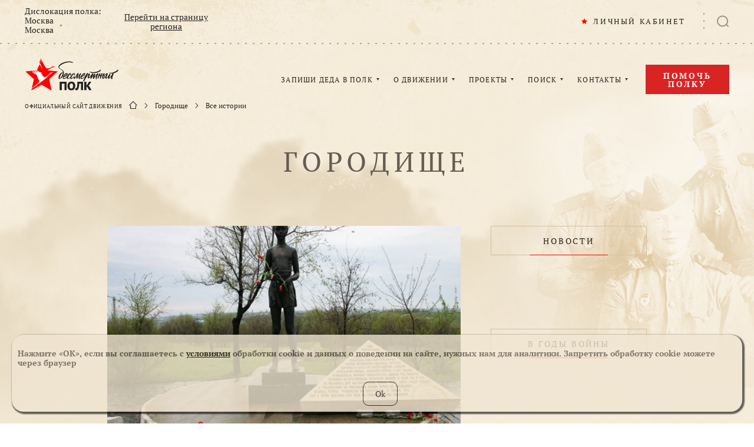

--- FILE ---
content_type: text/html; charset=utf-8
request_url: https://www.moypolk.ru/gorodishche/soldiers?page=4
body_size: 12278
content:
<!DOCTYPE html>
<html lang="ru" xmlns:og="http://opengraphprotocol.org/schema/" xmlns:fb="http://www.facebook.com/2008/fbml">
<head>
    <meta charset="UTF-8" />
    <meta name="viewport" content="width=device-width,initial-scale=1,minimum-scale=1,maximum-scale=1,user-scalable=no" />

    <title>Бессмертный полк. Городище. Истории</title>

    <meta http-equiv="x-dns-prefetch-control" content="on" />
    <link rel="dns-prefetch" href="//cdn.moypolk.ru" />
    <link rel="dns-prefetch" href="//mc.yandex.ru" />

    <link rel="shortcut icon" type="image/vnd.microsoft.icon" href="https://cdn.moypolk.ru/assets/icons/favicon/favicon.ico" />
    <link rel="apple-touch-icon" href="https://cdn.moypolk.ru/assets/icons/favicon/favicon-60x60.png" sizes="60x60" />
    <link rel="apple-touch-icon" href="https://cdn.moypolk.ru/assets/icons/favicon/favicon-96x96.png" sizes="96x96" />
    <link rel="apple-touch-icon" href="https://cdn.moypolk.ru/assets/icons/favicon/favicon-120x120.png" sizes="120x120" />
    <link rel="apple-touch-icon" href="https://cdn.moypolk.ru/assets/icons/favicon/favicon-144x144.png" sizes="144x144" />
    <link rel="apple-touch-icon" href="https://cdn.moypolk.ru/assets/icons/favicon/favicon-180x180.png" sizes="180x180" />

    <link rel="icon" type="image/png" href="https://cdn.moypolk.ru/assets/icons/favicon/favicon-192x192.png" sizes="192x192" />
    <link rel="icon" type="image/png" href="https://cdn.moypolk.ru/assets/icons/favicon/favicon-180x180.png" sizes="180x180" />
    <link rel="icon" type="image/png" href="https://cdn.moypolk.ru/assets/icons/favicon/favicon-144x144.png" sizes="144x144" />
    <link rel="icon" type="image/png" href="https://cdn.moypolk.ru/assets/icons/favicon/favicon-120x120.png" sizes="120x120" />
    <link rel="icon" type="image/png" href="https://cdn.moypolk.ru/assets/icons/favicon/favicon-96x96.png" sizes="96x96" />
    <link rel="icon" type="image/png" href="https://cdn.moypolk.ru/assets/icons/favicon/favicon-32x32.png" sizes="32x32" />
    <link rel="icon" type="image/png" href="https://cdn.moypolk.ru/assets/icons/favicon/favicon-16x16.png" sizes="16x16" />

    <meta name="keywords" content="Бессмертный полк" />
    <meta name="description" content="Бессмертный полк" />
    <meta property="og:title" content="Бессмертный полк. Городище. Истории" />
    <meta property="og:description" content="Бессмертный полк" />
    <meta property="og:type" content="website" />
    <meta property="og:url" content="https://www.moypolk.ru/gorodishche/soldiers?page=4" />
    <meta property="og:image" content="/assets/icons/socimage.jpg" />
        <meta name="csrf-token" content="w65lHcos025kyZXTtyZx84Lwn2M4kxcLgxxRMA5W" />

    <link rel="image_src" href="https://cdn.moypolk.ru/assets/icons/socimage.jpg" />
    <meta name="twitter:image" content="https://cdn.moypolk.ru/assets/icons/socimage.jpg" />
    <meta name="twitter:image:src" content="https://cdn.moypolk.ru/assets/icons/socimage.jpg" />
    <meta name="twitter:card" content="summary_large_image" />
    <meta name="twitter:title" content="Бессмертный полк. Городище. Истории" />
    <meta name="twitter:description" content="Бессмертный полк" />
    <meta name="twitter:site" content="@moypolkru" />
    <meta property="vk:image" content="https://cdn.moypolk.ru/assets/icons/socimage.jpg" />

            <link rel="stylesheet" href="https://cdn.moypolk.ru/styles/styles.min.css?ver=1.8.0" />

                    <script src="https://challenges.cloudflare.com/turnstile/v0/api.js" async defer></script>
        <script type="text/javascript">
        if (/MSIE \d|Trident.*rv:/.test(navigator.userAgent))
            document.write('<script src="https://cdn.moypolk.ru/scripts/svg4everybody.min.js"><\/script>');
        document.write('<script src="https://www.moypolk.ru/scripts/fitie.min.js"><\/script>');

                function checkRecaptcha(token) {
            document.getElementById('js-coordForm').submit();
        }
            </script>

    <style>
        .form__box_id {
            display: none;
        }
    </style>
</head>

<body class="body ">
<button type="button" class="up-button" id="js-upButton"></button>
<div id="PopupRegionsContainer"></div>
<input type="hidden" id="basePath" value="/">
<input type="hidden" id="userData" value="/ajax/user-data">
<header class="page-header" id="js-pageHeader">
    <div class="page-header__search-categories" id="js-phSearchCategory">
        <div class="page-header__search-form-title">
            В какой категории Вы хотите продолжить искать?
        </div>
        <a href="https://www.moypolk.ru/search" class="page-header__search-form-link  page-header__search-form-link--active js-search-link">Все категории</a>
<a href="https://www.moypolk.ru/search/soldiers" data-type="soldiers" class="page-header__search-form-link js-search-link">Истории ветеранов</a>
<a href="https://www.moypolk.ru/search/unknowns" data-type="unknowns" class="page-header__search-form-link js-search-link">Неизвестный солдат</a>
<a href="https://www.moypolk.ru/search/news" data-type="news" class="page-header__search-form-link js-search-link">Новости</a>
<!--<a href="https://www.moypolk.ru/search/finds" data-type="finds" class="page-header__search-form-link js-search-link">Объявления</a>-->
<a href="https://www.moypolk.ru/search/gauptvahta" data-type="gauptvahta" class="page-header__search-form-link js-search-link">Гауптвахта</a>
<a href="https://www.moypolk.ru/search/creations" data-type="creations" class="page-header__search-form-link js-search-link">Творчество</a>
<a href="https://www.moypolk.ru/search/users" data-type="users" class="page-header__search-form-link js-search-link">Пользователи</a>
<a href="https://www.moypolk.ru/search/results" data-type="results" class="page-header__search-form-link js-search-link">Результаты работы Центра Поисковой Работы</a>
<a href="https://www.moypolk.ru/search/forum" data-type="forum" class="page-header__search-form-link js-search-link">Поисковый портал</a>
<a href="https://www.moypolk.ru/search/podcasts" data-type="podcasts" class="page-header__search-form-link js-search-link">Подкасты</a>
<!--<a href="https://www.moypolk.ru/search/photo" data-type="photo" class="page-header__search-form-link js-search-link">Фото</a>-->
<a href="https://www.moypolk.ru/search/posts" data-type="posts" class="page-header__search-form-link js-search-link">Строй Бессмертного Полка</a>
    </div>
    <div class="page-header__wrapper">
        <div class="page-header__plank">
            <div class="page-header__plank-inner">
                <a href="/" class="page-header__plank-index-link">
                    <svg width="92" height="32">
                        <use xlink:href="https://www.moypolk.ru/assets/icons/symbols.svg#logo"
                             xmlns:xlink="http://www.w3.org/1999/xlink"></use>
                    </svg>
                </a>
                <button type="button" class="page-header__plank-btn  js-phFormBtn">
                    <svg class="page-header__search-svg" width="23" height="22">
                        <use xlink:href="https://www.moypolk.ru/assets/icons/symbols.svg#search"
                             xmlns:xlink="http://www.w3.org/1999/xlink"></use>
                    </svg>
                </button>
            </div>
            <button type="button" class="page-header__toggle" id="js-phPlankToggle"></button>
        </div>

        <div class="page-header__search" id="js-phSearch">
            <div class="page-header__search-container">

                <div class="page-header__search-forms">
                    <form action="/search" method="get" class="page-header__text-form" id="js-phTextForm">
                        <input type="search" name="s" class="page-header__search-input js-search-input" placeholder="Поиск" required id="js-phSearchInput" autocomplete="off" maxlength="100" minlength="2">
                        <button type="submit" class="page-header__search-submit">
                            <svg class="page-header__search-submit-svg" width="14" height="13">
                                <use xlink:href="https://www.moypolk.ru/assets/icons/symbols.svg#search"
                                     xmlns:xlink="http://www.w3.org/1999/xlink"></use>
                            </svg>
                            ПОИСК
                        </button>
                    </form>

            <form action="/search/ajax/photo/cache" method="POST" enctype="multipart/form-data" class="page-header__file-form  js-photoForm">
                <input type="hidden" name="_token" value="w65lHcos025kyZXTtyZx84Lwn2M4kxcLgxxRMA5W" autocomplete="off">                <label class="page-header__file-btn" title="Поиск по фото">
                  <svg class="page-header__file-svg" width="20" height="18">
                    <use xlink:href="https://www.moypolk.ru/assets/icons/symbols.svg#photo" xmlns:xlink="http://www.w3.org/1999/xlink"></use>
                  </svg>
                  <input type="file" accept="image/jpeg,image/png" name="photofile" class="page-header__file-input js-photoInput">
                </label>
                <span class="page-header__file-error  js-photoError"></span>
            </form>
        </div>

                <a href="/search" class="page-header__search-link">РАСШИРЕННЫЙ ПОИСК</a>

                <button type="button" class="page-header__search-close" id="js-phSearchClose"></button>
            </div>
        </div>

        <div class="page-header__inner" id="js-phInner">
            <div class="page-header__location">
                <div class="page-header__location-choice">
                    <span class="page-header__location-title">Дислокация полка:</span>
                    <a href="/api/regions" class="page-header__location-name"
                       id="js-regionsOpen">
                        <span class="page-header__location-region js-txt_region_name">Москва</span>
                        <span class="page-header__location-city js-txt_region_city">Москва</span>
                    </a>
                </div>
                <a href="/moscow" class="page-header__location-link js-lnk_region_url">
                    Перейти на страницу региона
                </a>
            </div>

            <div class="page-header__notifications-wrapper" id="js-phNotificationsWrapper">
                <div class="notifications" id="js-notifications">
                    <button type="button" class="notifications__btn" id="js-notificationsBtn">
                        <svg class="notifications__svg" width="20" height="22">
                            <use xlink:href="https://www.moypolk.ru/assets/icons/symbols.svg#bell"
                                 xmlns:xlink="http://www.w3.org/1999/xlink"></use>
                        </svg>
                        <div class="notifications__counter" id="js-notifCounter"></div>
                    </button>
                    <div class="notifications__container">
                        <div class="notifications__header">
                                <span class="notifications__heading">
                                    УВЕДОМЛЕНИЯ
                                </span>
                            <a class="notifications__clear" href="#" id="js-allNotifRead">Все прочитано</a>
                        </div>
                        <div class="notifications__scroll" id="js-navNotificationsScroll">
                            <div class="notifications__list" id="js-navNotificationsList">
                                <div class="notifications__notice" style="display: none" id="js-notifHidden" ></div>
                            </div>
                        </div>
                    </div>
                </div>
            </div>

            <div class="page-header__personal" id="js-pageHeaderPersonal">
                <a class="page-header__personal-link js-lnk_user">
                    <svg class="page-header__personal-link-svg" width="10" height="10">
                        <use xlink:href="https://www.moypolk.ru/assets/icons/symbols.svg#star" xmlns:xlink="http://www.w3.org/1999/xlink"></use>
                    </svg>
                    <span class="js-txt_name">ЛИЧНЫЙ КАБИНЕТ</span>
                </a>
                <div class="emerge  emerge--personal">
                    <a class="emerge__link js-lnk_user">
                        МОЙ ПРОФИЛЬ
                    </a>
                    <a class="emerge__link  js-lnk_user_stories">
                        МОИ ИСТОРИИ
                        <span class="emerge__counter js-txt_stories"></span>
                    </a>
                    <a class="emerge__link  js-lnk_user_marks">
                        МОИ ЗАКЛАДКИ
                        <span class="emerge__counter js-txt_marks"></span>
                    </a>
                    <a class="emerge__link  js-lnk_user_standers">
                        ШТЕНДЕР
                        <span class="emerge__counter js-txt_standers"></span>
                    </a>
                    <a class="emerge__link js-lnk_user_unknown">
                        НЕИЗВЕСТНЫЙ СОЛДАТ
                        <span class="emerge__counter js-txt_unknown"></span>
                    </a>
                    <a class="emerge__link js-lnk_admin_url">
                        АДМИНИСТРИРОВАНИЕ
                    </a>
                    <a href="/logout" class="emerge__link">ВЫХОД</a>
                </div>
            </div>

            <button type="button" class="page-header__search-btn  js-phFormBtn">
                <svg class="page-header__search-svg" width="20" height="20">
                    <use xlink:href="https://www.moypolk.ru/assets/icons/symbols.svg#search" xmlns:xlink="http://www.w3.org/1999/xlink"></use>
                </svg>
            </button>
            <div class="page-header__collapsed" id="js-phCollapsed">
                <nav class="nav">
                    <a href="/" class="nav__index-link">
                        <svg class="nav__index-link-svg" width="292" height="100">
                            <use xlink:href="https://www.moypolk.ru/assets/icons/symbols.svg#logo"
                                 xmlns:xlink="http://www.w3.org/1999/xlink"></use>
                        </svg>
                    </a>
                    <div class="nav__list">
                        <div class="nav__item">
                            <a href="/soldier/create1" class="nav__link">ЗАПИШИ ДЕДА В ПОЛК</a>
                            <div class="emerge">
                                <a href="/instrukcii" class="emerge__link">КАК ЗАПИСАТЬ
                                    ИСТОРИЮ
                                    <br>(ИНСТРУКЦИЯ)</a>
                                <a href="/stender/create" class="emerge__link">СОЗДАТЬ ШТЕНДЕР</a>
                            </div>
                        </div>
                        <div class="nav__item">
                            <a href="/letopis-polka" class="nav__link">О ДВИЖЕНИИ</a>
                            <div class="emerge  emerge--col">
                                <div class="emerge__col">
                                    <a href="/ustav-polka" class="emerge__link">УСТАВ</a>
                                    <a href="/letopis-polka" class="emerge__link">ЛЕТОПИСЬ</a>
                                    <a href="/news" class="emerge__link">НОВОСТИ
                                        ПОЛКА</a>
                                    <a href="/admin/donate?show=oferta" class="emerge__link">ПУБЛИЧНАЯ ОФЕРТА</a>
                                </div>
                                <div class="emerge__col">
                                    <a href="/moscow/news"
                                       class="emerge__link">НОВОСТИ РЕГИОНА</a>
                                    <a href="/faq" class="emerge__link">ВОПРОС-ОТВЕТ</a>
                                    <a href="/gauptvahta" class="emerge__link">ГАУПТВАХТА</a>
                                    <a href="/gallery" class="emerge__link">ФОТО, ВИДЕО</a>
                                </div>
                            </div>
                        </div>
                        <div class="nav__item">
                            <span class="nav__link">ПРОЕКТЫ</span>
                            <div class="emerge">

                                <a href="https://www.moypolk.ru/posts" class="emerge__link">СТРОЙ БЕССМЕРТНОГО ПОЛКА</a>

                                <!-- <a href="/creation" class="emerge__link">ВАШЕ
                                    ТВОРЧЕСТВО</a> -->
                                <a href="/podcasts" class="emerge__link">ПОДКАСТЫ</a>
                                <a href="/forum" class="emerge__link">ПОИСКОВЫЙ ПОРТАЛ</a>
                                <a href="/soldier/unknown" class="emerge__link">НЕИЗВЕСТНЫЙ СОЛДАТ</a>
                                <a href="http://lyubov.moypolk.ru/" class="emerge__link">ЛЮБОВЬЮ ПОБЕДИВ ВОЙНУ</a>
                            </div>
                        </div>
                        <div class="nav__item">
                            <a href="/search" class="nav__link">ПОИСК</a>
                            <div class="emerge">
                                <a href="/centr-poiskovoy-raboty-bessmertnogo-polka" class="emerge__link">ЦЕНТР ПОИСКОВОЙ
                                    РАБОТЫ</a>
                                <a href="/rekomendacii-po-poisku" class="emerge__link">РЕКОМЕНДАЦИИ ПО
                                    ПОИСКУ</a>
                                <a href="/resource" class="emerge__link">ПОИСК ПО ДРУГИМ
                                    РЕСУРСАМ</a>
                                <a href="/search/photo" class="emerge__link">ПОИСК ПО ФОТО</a>
                            </div>
                        </div>
                        <div class="nav__item">
                            <a href="/press-centr" class="nav__link">КОНТАКТЫ</a>
                            <div class="emerge  emerge--r1020">
                                <a href="/moscow/coordinator"
                                   class="emerge__link">ШТАБ ПОЛКА</a>
                                <!-- <a href="/kak-stat-partnerom-polka" class="emerge__link">КАК СТАТЬ КООРДИНАТОРОМ
                                    ПОЛКА</a> -->
                            </div>
                        </div>
                    </div>
                </nav>
                <a href="/admin/donate" class="page-header__help-link  btn2">
                    Помочь полку
                </a>

                <div class="breadcrumbs">
                    <span class="breadcrumbs__title">ОФИЦИАЛЬНЫЙ САЙТ ДВИЖЕНИЯ</span>
                                            <div class="breadcrumbs__link-wrapper  breadcrumbs__link-wrapper--index">
                            <a href="/" class="breadcrumbs__link">
                                <svg class="breadcrumbs__index-svg" width="14" height="13">
                                    <use xlink:href="https://www.moypolk.ru/assets/icons/symbols.svg#home" xmlns:xlink="http://www.w3.org/1999/xlink"></use>
                                </svg>
                            </a>
                        </div>
                                                    <div class="breadcrumbs__link-wrapper">
                                <a href=/gorodishche class="breadcrumbs__link">Городище</a>
                            </div>
                                                    <div class="breadcrumbs__link-wrapper">
                                <a  class="breadcrumbs__link">Все истории</a>
                            </div>
                                                            </div>
            </div>
        </div>
    </div>
    </header>

    <main class="main  main--index">
        <div class="region">
            <h1 class="page-title  region__title">Городище</h1>
<header class="region__header">
    <img src="https://cdn.moypolk.ru/static/resize/w600/cities/main/2016/05/16/a44bb573fe625258536fb73c9c00d3fb.jpg"
         alt="Городище"
         class="region__image">
    <div class="region__links">
                <a href="/gorodishche/news" class="btn  region__link">
            <span class="btn__inner">НОВОСТИ</span>
        </a>
                    <a href="/gorodishche/during_war#atWarText" class="btn  region__link">
                <span class="btn__inner">В ГОДЫ ВОЙНЫ</span>
            </a>
                <a href="/gorodishche/soldiers#block" class="btn  region__link">
            <span class="btn__inner">ИСТОРИИ</span>
        </a>
        <!-- <a href="/gorodishche/typographies" class="btn  region__link">
            <span class="btn__inner">ТИПОГРАФИИ</span>
        </a> -->
            </div>
</header>
            <div class="white-block  region__full-white">
                <a name="block"></a>
                <div class="region__wrapper">
                    <div class="search-sorting  search-sorting--alphabet">
                        <div class="search-sorting__views">
                            <h2 class="search-sorting__title  search-sorting__title--big">
                                ВСЕ ИСТОРИИ
                            </h2>
                            <div class="search-sorting__view">
                                <button type="button"
                                        class="search-sorting__grid-btn  search-sorting__grid-btn--big  search-sorting__grid-btn--active"
                                        id="gridBtn">
                                    <svg width="50" height="50">
                                        <use xlink:href="https://www.moypolk.ru/assets/icons/symbols.svg#btn-grid"
                                             xmlns:xlink="http://www.w3.org/1999/xlink"></use>
                                    </svg>
                                </button>
                                <button type="button" class="search-sorting__grid-btn  search-sorting__grid-btn--big"
                                        id="listBtn">
                                    <svg width="50" height="50">
                                        <use xlink:href="https://www.moypolk.ru/assets/icons/symbols.svg#btn-list"
                                             xmlns:xlink="http://www.w3.org/1999/xlink"></use>
                                    </svg>
                                </button>
                            </div>
                            
                            <div class="search-sorting__alphabet">
                                                                    <div class="search-sorting__alphabet">
                                                                                    <a href="/gorodishche/soldiers?count=15&amp;search=%D0%90#block"
                                               class="search-sorting__alph-link">А                                            </a>
                                                                                    <a href="/gorodishche/soldiers?count=15&amp;search=%D0%91#block"
                                               class="search-sorting__alph-link">Б                                            </a>
                                                                                    <a href="/gorodishche/soldiers?count=15&amp;search=%D0%92#block"
                                               class="search-sorting__alph-link">В                                            </a>
                                                                                    <a href="/gorodishche/soldiers?count=15&amp;search=%D0%93#block"
                                               class="search-sorting__alph-link">Г                                            </a>
                                                                                    <a href="/gorodishche/soldiers?count=15&amp;search=%D0%94#block"
                                               class="search-sorting__alph-link">Д                                            </a>
                                                                                    <a href="/gorodishche/soldiers?count=15&amp;search=%D0%95#block"
                                               class="search-sorting__alph-link">Е                                            </a>
                                                                                    <a href="/gorodishche/soldiers?count=15&amp;search=%D0%96#block"
                                               class="search-sorting__alph-link">Ж                                            </a>
                                                                                    <a href="/gorodishche/soldiers?count=15&amp;search=%D0%97#block"
                                               class="search-sorting__alph-link">З                                            </a>
                                                                                    <a href="/gorodishche/soldiers?count=15&amp;search=%D0%98#block"
                                               class="search-sorting__alph-link">И                                            </a>
                                                                                    <a href="/gorodishche/soldiers?count=15&amp;search=%D0%9A#block"
                                               class="search-sorting__alph-link">К                                            </a>
                                                                                    <a href="/gorodishche/soldiers?count=15&amp;search=%D0%9B#block"
                                               class="search-sorting__alph-link">Л                                            </a>
                                                                                    <a href="/gorodishche/soldiers?count=15&amp;search=%D0%9C#block"
                                               class="search-sorting__alph-link">М                                            </a>
                                                                                    <a href="/gorodishche/soldiers?count=15&amp;search=%D0%9D#block"
                                               class="search-sorting__alph-link">Н                                            </a>
                                                                                    <a href="/gorodishche/soldiers?count=15&amp;search=%D0%9F#block"
                                               class="search-sorting__alph-link">П                                            </a>
                                                                                    <a href="/gorodishche/soldiers?count=15&amp;search=%D0%A0#block"
                                               class="search-sorting__alph-link">Р                                            </a>
                                                                                    <a href="/gorodishche/soldiers?count=15&amp;search=%D0%A1#block"
                                               class="search-sorting__alph-link">С                                            </a>
                                                                                    <a href="/gorodishche/soldiers?count=15&amp;search=%D0%A2#block"
                                               class="search-sorting__alph-link">Т                                            </a>
                                                                                    <a href="/gorodishche/soldiers?count=15&amp;search=%D0%A4#block"
                                               class="search-sorting__alph-link">Ф                                            </a>
                                                                                    <a href="/gorodishche/soldiers?count=15&amp;search=%D0%A7#block"
                                               class="search-sorting__alph-link">Ч                                            </a>
                                                                                    <a href="/gorodishche/soldiers?count=15&amp;search=%D0%AE#block"
                                               class="search-sorting__alph-link">Ю                                            </a>
                                                                            </div>
                                                            </div>
                            
                        </div>
                        <div class="search-sorting__actions">
                            <a href="/soldier/create1" class="btn  search-sorting__add-link">
                                <span class="btn__inner">ДОБАВИТЬ ИСТОРИЮ</span>
                            </a>
                                                            <div class="search-sorting__quantity  quantity">
                                    ПОКАЗЫВАТЬ ПО
    <div class="quantity__quantities">
        <span class="quantity__current">15</span>
        <div class="quantity__options">
                                                <a href="/gorodishche/soldiers?count=30#paginator_anchor" class="quantity__option">30</a>
                                    <a href="/gorodishche/soldiers?count=50#paginator_anchor" class="quantity__option">50</a>
                                    </div>
    </div>ИСТОРИЙ
                                </div>
                                                    </div>
                    </div>
                    <div class="search-results  search-results--isearch" id="searchResults">
                        <div class="search-results__wrapper">
                            <div class="search-results__inner">
                                                                                                            <div class="card-veterans">
                                            <a href="/soldier/lobov-vasiliy-arhipovich"
                                               class="card-veterans__link"></a>
                                            <div class="card-veterans__image-wrapper">
                                                <img src="https://cdn.moypolk.ru/static/crop/216x280/soldiers/photo/2020/05/09/7501d4b9d905d3a95e6fdeec9663a838.jpeg"
                                                     alt="Лобов Василий Архипович" class="card-veterans__image">
                                                <div class="card-veterans__image-inner"></div>
                                            </div>
                                            <div class="card-veterans__info">
                                                <div class="card-veterans__name">
                                                                                                            <span class="card-veterans__last-name">
                                                        Лобов
                                                    </span>
                                                                                                                                                                <span class="card-veterans__first-name">
                                                        Василий
                                                    </span>
                                                                                                                                                                <span class="card-veterans__patronymic">
                                                        Архипович
                                                    </span>
                                                                                                                                                        </div>
                                                                                                    <span class="card-veterans__region">
                                                    Городище
                                                </span>
                                                                                                                                                    <span class="card-veterans__rank2">
                                                    Старший лейтенант
                                                </span>
                                                                                                                                                    <span class="card-veterans__years">
                                                    14.06.1923 - 26.12.1997
                                                </span>
                                                                                            </div>
                                        </div>
                                                                            <div class="card-veterans">
                                            <a href="/soldier/mozgovoy-pavel-kondratevich"
                                               class="card-veterans__link"></a>
                                            <div class="card-veterans__image-wrapper">
                                                <img src="https://cdn.moypolk.ru/static/crop/216x280/soldiers/photo/2020/05/09/91432e7558df5c14ce1f6650e882243d.jpeg"
                                                     alt="Мозговой Павел Кондратьевич" class="card-veterans__image">
                                                <div class="card-veterans__image-inner"></div>
                                            </div>
                                            <div class="card-veterans__info">
                                                <div class="card-veterans__name">
                                                                                                            <span class="card-veterans__last-name">
                                                        Мозговой
                                                    </span>
                                                                                                                                                                <span class="card-veterans__first-name">
                                                        Павел
                                                    </span>
                                                                                                                                                                <span class="card-veterans__patronymic">
                                                        Кондратьевич
                                                    </span>
                                                                                                                                                        </div>
                                                                                                    <span class="card-veterans__region">
                                                    Городище
                                                </span>
                                                                                                                                                    <span class="card-veterans__rank2">
                                                    Гвардии капитан, майор
                                                </span>
                                                                                                                                                    <span class="card-veterans__years">
                                                    12.12.1916 - 3.03.1992
                                                </span>
                                                                                            </div>
                                        </div>
                                                                            <div class="card-veterans">
                                            <a href="/soldier/sitnikov-petr-mihaylovich-3"
                                               class="card-veterans__link"></a>
                                            <div class="card-veterans__image-wrapper">
                                                <img src="https://cdn.moypolk.ru/static/crop/216x280/soldiers/photo/2020/05/08/b79083995af4bc529b42ad1801fa073c.png"
                                                     alt="Ситников Пётр Михайлович" class="card-veterans__image">
                                                <div class="card-veterans__image-inner"></div>
                                            </div>
                                            <div class="card-veterans__info">
                                                <div class="card-veterans__name">
                                                                                                            <span class="card-veterans__last-name">
                                                        Ситников
                                                    </span>
                                                                                                                                                                <span class="card-veterans__first-name">
                                                        Пётр
                                                    </span>
                                                                                                                                                                <span class="card-veterans__patronymic">
                                                        Михайлович
                                                    </span>
                                                                                                                                                        </div>
                                                                                                    <span class="card-veterans__region">
                                                    Городище
                                                </span>
                                                                                                                                                                                                    <span class="card-veterans__years">
                                                    1904 - 28.08.1942
                                                </span>
                                                                                            </div>
                                        </div>
                                                                            <div class="card-veterans">
                                            <a href="/soldier/rafalskaya-yuliya-antonova"
                                               class="card-veterans__link"></a>
                                            <div class="card-veterans__image-wrapper">
                                                <img src="https://cdn.moypolk.ru/static/crop/216x280/soldiers/photo/2020/05/08/14b3bfa60bf9b1ecb0ddd635217b4bb2.jpeg"
                                                     alt="Рафальская Юлия Антонова" class="card-veterans__image">
                                                <div class="card-veterans__image-inner"></div>
                                            </div>
                                            <div class="card-veterans__info">
                                                <div class="card-veterans__name">
                                                                                                            <span class="card-veterans__last-name">
                                                        Рафальская
                                                    </span>
                                                                                                                                                                <span class="card-veterans__first-name">
                                                        Юлия
                                                    </span>
                                                                                                                                                                <span class="card-veterans__patronymic">
                                                        Антонова
                                                    </span>
                                                                                                                                                        </div>
                                                                                                    <span class="card-veterans__region">
                                                    Городище
                                                </span>
                                                                                                                                                                                                    <span class="card-veterans__years">
                                                    10.01.1924 - 19.03.2001
                                                </span>
                                                                                            </div>
                                        </div>
                                                                            <div class="card-veterans">
                                            <a href="/soldier/borisov-nikolay-alekseevich-1"
                                               class="card-veterans__link"></a>
                                            <div class="card-veterans__image-wrapper">
                                                <img src="https://cdn.moypolk.ru/static/crop/216x280/soldiers/photo/2020/05/08/6a867a787f1956aa6a917aaf87d4dc25.png"
                                                     alt="Борисов Николай Алексеевич" class="card-veterans__image">
                                                <div class="card-veterans__image-inner"></div>
                                            </div>
                                            <div class="card-veterans__info">
                                                <div class="card-veterans__name">
                                                                                                            <span class="card-veterans__last-name">
                                                        Борисов
                                                    </span>
                                                                                                                                                                <span class="card-veterans__first-name">
                                                        Николай
                                                    </span>
                                                                                                                                                                <span class="card-veterans__patronymic">
                                                        Алексеевич
                                                    </span>
                                                                                                                                                        </div>
                                                                                                    <span class="card-veterans__region">
                                                    Городище
                                                </span>
                                                                                                                                                                                            </div>
                                        </div>
                                                                            <div class="card-veterans">
                                            <a href="/soldier/tarasenko-taras-ilich"
                                               class="card-veterans__link"></a>
                                            <div class="card-veterans__image-wrapper">
                                                <img src="https://www.moypolk.ru/assets/images/templates/soldier.svg"
                                                     alt="Тарасенко Тарас Ильич" class="card-veterans__image">
                                                <div class="card-veterans__image-inner"></div>
                                            </div>
                                            <div class="card-veterans__info">
                                                <div class="card-veterans__name">
                                                                                                            <span class="card-veterans__last-name">
                                                        Тарасенко
                                                    </span>
                                                                                                                                                                <span class="card-veterans__first-name">
                                                        Тарас
                                                    </span>
                                                                                                                                                                <span class="card-veterans__patronymic">
                                                        Ильич
                                                    </span>
                                                                                                                                                        </div>
                                                                                                    <span class="card-veterans__region">
                                                    Городище
                                                </span>
                                                                                                                                                    <span class="card-veterans__rank2">
                                                    Сержант
                                                </span>
                                                                                                                                                    <span class="card-veterans__years">
                                                    Дата рождения: 1912
                                                </span>
                                                                                            </div>
                                        </div>
                                                                            <div class="card-veterans">
                                            <a href="/soldier/pyatakov-pavel-nikolaevich"
                                               class="card-veterans__link"></a>
                                            <div class="card-veterans__image-wrapper">
                                                <img src="https://cdn.moypolk.ru/static/crop/216x280/soldiers/photo/2020/05/08/53354e4ce5b12281e874650690e9309e.jpeg"
                                                     alt="Пятаков Павел Николаевич" class="card-veterans__image">
                                                <div class="card-veterans__image-inner"></div>
                                            </div>
                                            <div class="card-veterans__info">
                                                <div class="card-veterans__name">
                                                                                                            <span class="card-veterans__last-name">
                                                        Пятаков
                                                    </span>
                                                                                                                                                                <span class="card-veterans__first-name">
                                                        Павел
                                                    </span>
                                                                                                                                                                <span class="card-veterans__patronymic">
                                                        Николаевич
                                                    </span>
                                                                                                                                                        </div>
                                                                                                    <span class="card-veterans__region">
                                                    Городище
                                                </span>
                                                                                                                                                    <span class="card-veterans__rank2">
                                                    Гвардии старшина
                                                </span>
                                                                                                                                                    <span class="card-veterans__years">
                                                    1910 - 1975
                                                </span>
                                                                                            </div>
                                        </div>
                                                                            <div class="card-veterans">
                                            <a href="/soldier/vlaskina-praskovya-alekseeva"
                                               class="card-veterans__link"></a>
                                            <div class="card-veterans__image-wrapper">
                                                <img src="https://cdn.moypolk.ru/static/crop/216x280/soldiers/photo/2020/05/08/ae1723ebd9b64d06b3e9dcd4e04e6196.jpeg"
                                                     alt="Власкина Прасковья Алексеева" class="card-veterans__image">
                                                <div class="card-veterans__image-inner"></div>
                                            </div>
                                            <div class="card-veterans__info">
                                                <div class="card-veterans__name">
                                                                                                            <span class="card-veterans__last-name">
                                                        Власкина
                                                    </span>
                                                                                                                                                                <span class="card-veterans__first-name">
                                                        Прасковья
                                                    </span>
                                                                                                                                                                <span class="card-veterans__patronymic">
                                                        Алексеева
                                                    </span>
                                                                                                                                                        </div>
                                                                                                    <span class="card-veterans__region">
                                                    Городище
                                                </span>
                                                                                                                                                    <span class="card-veterans__rank2">
                                                    
                                                </span>
                                                                                                                                            </div>
                                        </div>
                                                                            <div class="card-veterans">
                                            <a href="/soldier/feofanov-aleksandr-ivanovich"
                                               class="card-veterans__link"></a>
                                            <div class="card-veterans__image-wrapper">
                                                <img src="https://cdn.moypolk.ru/static/crop/216x280/soldiers/photo/2020/05/08/b1f01adf125e874da64fb888a8aa2409.jpeg"
                                                     alt="Феофанов Александр Иванович" class="card-veterans__image">
                                                <div class="card-veterans__image-inner"></div>
                                            </div>
                                            <div class="card-veterans__info">
                                                <div class="card-veterans__name">
                                                                                                            <span class="card-veterans__last-name">
                                                        Феофанов
                                                    </span>
                                                                                                                                                                <span class="card-veterans__first-name">
                                                        Александр
                                                    </span>
                                                                                                                                                                <span class="card-veterans__patronymic">
                                                        Иванович
                                                    </span>
                                                                                                                                                        </div>
                                                                                                    <span class="card-veterans__region">
                                                    Городище
                                                </span>
                                                                                                                                                    <span class="card-veterans__rank2">
                                                    Рядовой
                                                </span>
                                                                                                                                                    <span class="card-veterans__years">
                                                    1908 - 9.08.1988
                                                </span>
                                                                                            </div>
                                        </div>
                                                                            <div class="card-veterans">
                                            <a href="/soldier/fartukov-egor-fedorovich"
                                               class="card-veterans__link"></a>
                                            <div class="card-veterans__image-wrapper">
                                                <img src="https://cdn.moypolk.ru/static/crop/216x280/soldiers/photo/2020/05/08/1cbe132ffdc01cad83a66b7b76a773b5.jpeg"
                                                     alt="Фартуков Егор Федорович" class="card-veterans__image">
                                                <div class="card-veterans__image-inner"></div>
                                            </div>
                                            <div class="card-veterans__info">
                                                <div class="card-veterans__name">
                                                                                                            <span class="card-veterans__last-name">
                                                        Фартуков
                                                    </span>
                                                                                                                                                                <span class="card-veterans__first-name">
                                                        Егор
                                                    </span>
                                                                                                                                                                <span class="card-veterans__patronymic">
                                                        Федорович
                                                    </span>
                                                                                                                                                        </div>
                                                                                                    <span class="card-veterans__region">
                                                    Городище
                                                </span>
                                                                                                                                                    <span class="card-veterans__rank2">
                                                    Красноармеец
                                                </span>
                                                                                                                                                    <span class="card-veterans__years">
                                                    5.04.1912 - 17.05.1969
                                                </span>
                                                                                            </div>
                                        </div>
                                                                            <div class="card-veterans">
                                            <a href="/soldier/klimova-anastasiya-frolovna"
                                               class="card-veterans__link"></a>
                                            <div class="card-veterans__image-wrapper">
                                                <img src="https://cdn.moypolk.ru/static/crop/216x280/soldiers/photo/2020/05/08/7ea1c57c9cb1cd5aa0ffb64105b517f3.jpeg"
                                                     alt="Климова Анастасия Фроловна" class="card-veterans__image">
                                                <div class="card-veterans__image-inner"></div>
                                            </div>
                                            <div class="card-veterans__info">
                                                <div class="card-veterans__name">
                                                                                                            <span class="card-veterans__last-name">
                                                        Климова
                                                    </span>
                                                                                                                                                                <span class="card-veterans__first-name">
                                                        Анастасия
                                                    </span>
                                                                                                                                                                <span class="card-veterans__patronymic">
                                                        Фроловна
                                                    </span>
                                                                                                                                                        </div>
                                                                                                    <span class="card-veterans__region">
                                                    Городище
                                                </span>
                                                                                                                                                    <span class="card-veterans__rank2">
                                                    Сапер
                                                </span>
                                                                                                                                                    <span class="card-veterans__years">
                                                    14.11.1921 - 9.05.1996
                                                </span>
                                                                                            </div>
                                        </div>
                                                                            <div class="card-veterans">
                                            <a href="/soldier/semenov-grigoriy-trofimovich"
                                               class="card-veterans__link"></a>
                                            <div class="card-veterans__image-wrapper">
                                                <img src="https://cdn.moypolk.ru/static/crop/216x280/soldiers/photo/2020/05/08/4abfe6e23fdd860cdbd8f1cc9e34f9f2.jpeg"
                                                     alt="Семенов Григорий Трофимович" class="card-veterans__image">
                                                <div class="card-veterans__image-inner"></div>
                                            </div>
                                            <div class="card-veterans__info">
                                                <div class="card-veterans__name">
                                                                                                            <span class="card-veterans__last-name">
                                                        Семенов
                                                    </span>
                                                                                                                                                                <span class="card-veterans__first-name">
                                                        Григорий
                                                    </span>
                                                                                                                                                                <span class="card-veterans__patronymic">
                                                        Трофимович
                                                    </span>
                                                                                                                                                        </div>
                                                                                                    <span class="card-veterans__region">
                                                    Городище
                                                </span>
                                                                                                                                                    <span class="card-veterans__rank2">
                                                    г.в. старшина
                                                </span>
                                                                                                                                                    <span class="card-veterans__years">
                                                    22.06.1919 - 22.02.1981
                                                </span>
                                                                                            </div>
                                        </div>
                                                                            <div class="card-veterans">
                                            <a href="/soldier/eremenko-pavel-timofeevich"
                                               class="card-veterans__link"></a>
                                            <div class="card-veterans__image-wrapper">
                                                <img src="https://cdn.moypolk.ru/static/crop/216x280/soldiers/photo/2020/05/07/b94d81bb2af9ac64fa7ddb60206acc5a.jpeg"
                                                     alt="Ерёменко Павел Тимофеевич" class="card-veterans__image">
                                                <div class="card-veterans__image-inner"></div>
                                            </div>
                                            <div class="card-veterans__info">
                                                <div class="card-veterans__name">
                                                                                                            <span class="card-veterans__last-name">
                                                        Ерёменко
                                                    </span>
                                                                                                                                                                <span class="card-veterans__first-name">
                                                        Павел
                                                    </span>
                                                                                                                                                                <span class="card-veterans__patronymic">
                                                        Тимофеевич
                                                    </span>
                                                                                                                                                        </div>
                                                                                                    <span class="card-veterans__region">
                                                    Городище
                                                </span>
                                                                                                                                                                                            </div>
                                        </div>
                                                                            <div class="card-veterans">
                                            <a href="/soldier/zakatimov-nikolay-nikolaevich"
                                               class="card-veterans__link"></a>
                                            <div class="card-veterans__image-wrapper">
                                                <img src="https://cdn.moypolk.ru/static/crop/216x280/soldiers/photo/2020/05/07/b8b353c8259cbd65ebf6d90c7281c3b6.jpeg"
                                                     alt="Закатимов Николай Николаевич" class="card-veterans__image">
                                                <div class="card-veterans__image-inner"></div>
                                            </div>
                                            <div class="card-veterans__info">
                                                <div class="card-veterans__name">
                                                                                                            <span class="card-veterans__last-name">
                                                        Закатимов
                                                    </span>
                                                                                                                                                                <span class="card-veterans__first-name">
                                                        Николай
                                                    </span>
                                                                                                                                                                <span class="card-veterans__patronymic">
                                                        Николаевич
                                                    </span>
                                                                                                                                                        </div>
                                                                                                    <span class="card-veterans__region">
                                                    Городище
                                                </span>
                                                                                                                                                    <span class="card-veterans__rank2">
                                                    Старший сержант
                                                </span>
                                                                                                                                                    <span class="card-veterans__years">
                                                    11.12.1923 - 1.10.1993
                                                </span>
                                                                                            </div>
                                        </div>
                                                                            <div class="card-veterans">
                                            <a href="/soldier/menshikov-anatoliy-semenovich"
                                               class="card-veterans__link"></a>
                                            <div class="card-veterans__image-wrapper">
                                                <img src="https://cdn.moypolk.ru/static/crop/216x280/soldiers/photo/2020/05/06/938d91b3a9558c57e17fae6c0110c88e.jpeg"
                                                     alt="Меньшиков Анатолий Семёнович" class="card-veterans__image">
                                                <div class="card-veterans__image-inner"></div>
                                            </div>
                                            <div class="card-veterans__info">
                                                <div class="card-veterans__name">
                                                                                                            <span class="card-veterans__last-name">
                                                        Меньшиков
                                                    </span>
                                                                                                                                                                <span class="card-veterans__first-name">
                                                        Анатолий
                                                    </span>
                                                                                                                                                                <span class="card-veterans__patronymic">
                                                        Семёнович
                                                    </span>
                                                                                                                                                        </div>
                                                                                                    <span class="card-veterans__region">
                                                    Городище
                                                </span>
                                                                                                                                                                                            </div>
                                        </div>
                                                                                                </div>
                            <div class="paginator">
                                <a href="https://www.moypolk.ru/gorodishche/soldiers?page=3#block" class="btn-arrow     btn-arrow--left"  rel="prev" aria-label="&laquo; Назад">НАЗАД</a>
    
    <div class="paginator__links">
        
                    
            
            
                                                                        <a href="https://www.moypolk.ru/gorodishche/soldiers#block" class="paginator__link">1</a>
                                                                                <a href="https://www.moypolk.ru/gorodishche/soldiers?page=2#block" class="paginator__link">2</a>
                                                                                <a href="https://www.moypolk.ru/gorodishche/soldiers?page=3#block" class="paginator__link">3</a>
                                                                                <span class="paginator__link  paginator__link--current">4</span>
                                                                                <a href="https://www.moypolk.ru/gorodishche/soldiers?page=5#block" class="paginator__link">5</a>
                                                                                <a href="https://www.moypolk.ru/gorodishche/soldiers?page=6#block" class="paginator__link">6</a>
                                                            </div>

    
            <a href="https://www.moypolk.ru/gorodishche/soldiers?page=5#block" class="btn-arrow     btn-arrow--right"  rel="next" aria-label="Вперёд &raquo;">ДАЛЕЕ</a>
    
                            </div>
                        </div>
                    </div>
                    <div class="search-on">
    <h3 class="search-on__title">ТАКЖЕ ИСКАТЬ НА:</h3>
    <div class="search-on__links">
        <a href="https://bessmertnybarak.ru/pamyatnik/" target="_blank" class="search-on__link" rel="nofollow">Бессмертный барак</a>
        
        <a href="http://otechestvort.ru/izdat/book07/main.htm" target="_blank" class="search-on__link" rel="nofollow">Солдатские медальоны</a>
        
        
        <a href="http://podvignaroda.ru/?#tab=navPeople_search" target="_blank" class="search-on__link" rel="nofollow">Подвиг народа</a>
        <a href="https://pamyat-naroda.ru/" target="_blank" class="search-on__link" rel="nofollow">Память народа</a>
        <a href="http://www.dokst.ru/main/node/1118" target="_blank" class="search-on__link" rel="nofollow">Саксонские мемориалы</a>
        <a href="https://obd-memorial.ru/html/" target="_blank" class="search-on__link" rel="nofollow">ОБД Мемориал</a>
        <a href="https://www.moypolk.ru/resource" target="_blank" class="search-on__link" rel="nofollow">Другие ресурсы</a>
    </div>
</div>                </div>
            </div>
        </div>
    </main>

        <script src="https://cdn.moypolk.ru/scripts/jquery-3.2.1.min.js"></script>
        <script src="https://cdn.moypolk.ru/scripts/jquery.dotdotdot.min.js"></script>
        <script src="https://cdn.moypolk.ru/scripts/jquery.overlayScrollbars.min.js"></script>
        <script src="https://cdn.moypolk.ru/scripts/jquery.magnific-popup.min.js"></script>
        <script src="https://cdn.moypolk.ru/scripts/jquery.validate.min.js"></script>
    <script src="https://cdn.moypolk.ru/scripts/jquery.validate-advance.min.js?v=1.5.8"></script>
        <script src="https://cdn.moypolk.ru/scripts/pixi.min.js"></script>
    <script src="https://cdn.moypolk.ru/scripts/smoke.min.js"></script>
        <script src="https://cdn.moypolk.ru/scripts/js.cookie.min.js"></script>
    <script src="https://cdn.moypolk.ru/scripts/main.min.js?v=1.6.10"></script>

    <script src="https://cdn.moypolk.ru/scripts/manifest.js"></script>
    <script src="https://cdn.moypolk.ru/scripts/vendor.js"></script>
    <script src="https://cdn.moypolk.ru/scripts/application.js?v=1.95"></script>
    <script src="https://cdn.moypolk.ru/scripts/search.js?v=1.13"></script>

<input type="hidden" id="regionsPath" value="/api/regions.json">
    <style>
    .eu-popup{
        position:fixed;
        display: flex;
        justify-content: center;
        align-items: center;
        align-content: center;
        padding: 10px 10px 20px 10px;
        z-index: 4242;
        flex-wrap: wrap;
        background-color: #f0e5d1;
        box-shadow: 2px 2px 2px 2px rgba(0,0,0,0.75);
        margin: 20px;
        border-radius: 20px;
        bottom: 0px;
        color: #655d54;
        opacity: 0.8;
        font-size: 14px; 
    }
    .eu-popup-button {
        background-color: #f0e5d1;
        padding: 10px;
        padding-left: 20px;
        padding-right: 20px;
        border: 1px #332827 solid;
        border-radius: 10px;
        font-size: 14px;
        line-height: 1.5;
    }

    .eu-popup-button:last-child {
        margin-left: 10px;
    }

    .eu-popup-button:hover {
        background-color: #e4d7c3;
        cursor: pointer;
    }
</style>

<div id="eu-cookie-consent" style="" class="eu-popup">
    
            <div style="width: 100%">
            <p>
                <b>
                    
                                            Нажмите «ОК», если вы соглашаетесь с <a target="_blank" href="/documents/Politika_obrabotki_personalnyh_dannyh.pdf">условиями</a> обработки cookie и данных о поведении на сайте, нужных нам для аналитики. Запретить обработку cookie можете через браузер
                                    </b>
            </p>
        </div>
        
    
    <script>
        function euCookieConsentSetCheckboxesByClassName(classname) {
            checkboxes = document.getElementsByClassName('eu-cookie-consent-cookie');
            for (i = 0; i < checkboxes.length; i++) {
                checkboxes[i].setAttribute('checked', 'checked');
                checkboxes[i].checked = true;
            }
            //document.getElementById("eu-cookie-consent-form").requestSubmit();
            saveCookie();
            var cookie_date = new Date();
            cookie_date.setYear(cookie_date.getFullYear() + 1);
            //let name = 'moypolk_cookie_consent'
            //document.cookie = "name="+name+";expires=" + cookie_date.toUTCString();
            document.cookie = "name='moypolkcookie';expires=" + cookie_date.toUTCString();
            document.getElementById("eu-cookie-consent").style.display = "none";
            
        }
        function saveCookie(){
            let token = $('csrf-token').attr("content");
            $.ajax({
                url: "/saveTheCookie",
                type: 'POST',
                data: {
                    '_csrf-frontend': token,
                },
                success: function (response) {
                    console.log("saveCookie success");
                    //console.log("saveCookie response: ", response);
                    return true;
                },
                error: function( jqXHR, textStatus, errorThrown) {
                    console.log("saveCookie error status:", textStatus);
                    console.log("saveCookie error thrown:", errorThrown);
                }
            });
        };
    </script>

    
    <form action="/saveTheCookie" method="POST" id="eu-cookie-consent-form">
        <div style="margin-top: 20px;">
                            <a class="eu-popup-button"
                        onclick="euCookieConsentSetCheckboxesByClassName('eu-cookie-consent-cookie');">
                                            Ok
                                    </a>
                                </div>
    </form>
</div>

    <footer class="page-footer">
  <div class="clouds clouds--b"></div>
        <div class="page-footer__container">
            <svg class="page-footer__logo" width="174" height="60">
                <use xlink:href="https://www.moypolk.ru/assets/icons/symbols.svg#logo"
                     xmlns:xlink="http://www.w3.org/1999/xlink"></use>
            </svg>
            <p class="page-footer__slogan">ОНИ ДОЛЖНЫ ИДТИ ПОБЕДНЫМ
                <br>СТРОЕМ В ЛЮБЫЕ ВРЕМЕНА</p>
            <ul class="page-footer__links">
                <li class="page-footer__item">
                    <a href="/" class="page-footer__link">ГЛАВНАЯ</a>
                </li>
                <li class="page-footer__item">
                    <a href="/forum" class="page-footer__link">ПОИСКОВЫЙ ПОРТАЛ</a>
                </li>
                <li class="page-footer__item">
                    <a href="/gauptvahta" class="page-footer__link">НАРУШЕНИЕ УСТАВА</a>
                </li>
                <li class="page-footer__item">
                    <a href="/letopis-polka" class="page-footer__link">О ПРОЕКТЕ</a>
                </li>

                <li class="page-footer__item">
                    <a href="/soldier/unknown" class="page-footer__link">НЕИЗВЕСТНЫЙ СОЛДАТ</a>
                </li>
                <li class="page-footer__item">
                    <a href="/news" class="page-footer__link">НОВОСТИ ДВИЖЕНИЯ</a>
                </li>
                <li class="page-footer__item">
                    <a href="/page/documents" class="page-footer__link">ДОКУМЕНТЫ</a>
                </li>
                <li class="page-footer__item">
                    <a href="/faq" class="page-footer__link">ВОПРОС-ОТВЕТ</a>
                </li>

                <li class="page-footer__item">
                    <a href="https://www.moypolk.ru/moscow/soldiers" class="page-footer__link js-regionsoldiers">ИСТОРИИ</a>
                </li>
                <li class="page-footer__item">
                    <a href="/gallery" class="page-footer__link">ФОТО, ВИДЕО</a>
                </li>
                <li class="page-footer__item">
                    <a href="/admin/donate" class="page-footer__link">ПОМОЧЬ ДВИЖЕНИЮ</a>
                </li>
                <li class="page-footer__item">
                    <a href="/press-centr" class="page-footer__link">КОНТАКТЫ</a>
                </li>
                <li class="page-footer__item">
                    <a href="/sitemap" class="page-footer__link">КАРТА САЙТА</a>
                </li>
                <li class="page-footer__item">
                    <a href="/podcasts" class="page-footer__link">ПОДКАСТЫ</a>
                </li>
                <li class="page-footer__item">
                    <a href="/search" class="page-footer__link">ПОИСК</a>
                </li>
                <li class="page-footer__item">
                    <!-- <a href="/admin/coordinator" class="page-footer__link">КООРДИНАТОРЫ</a> -->
                </li>
            </ul>
        </div>
        <div class="page-footer__delimiter  page-footer__delimiter--firrst"></div>
        <div class="page-footer__second">
            <div class="page-footer__subscribe">
                <h4 class="page-footer__heading">ПОДПИШИТЕСЬ НА НОВОСТИ И ОБНОВЛЕНИЯ</h4>
                <form class="page-footer__subscribe-form" id="js-footerSubscribe">

                    <input type="text" name="email" class="page-footer__subscribe-input" placeholder="ВАШ E-MAIL" required>
                    <button type="submit" class="page-footer__subscribe-submit">ПОДПИСАТЬСЯ</button>
                </form>
                <div class="search__form__msg search__form__msg--agreement">
                    Нажимая на кнопку "ПОДПИСАТЬСЯ", Вы соглашаетесь получать информационные рассылки от РИПОД "БЕССМЕРТНЫЙ ПОЛК" (ИНН: 7017997033)
                </div>

                <div class="page-footer__subscribe-msg  success-msg">
                    <span class="success-msg__row-1">Спасибо!</span>
                    <span class="success-msg__row-2">Ваша подписка оформлена</span>
                </div>
                <div class="page-footer__subscribe-error  success-msg">
                    <span class="success-msg__row-1">Ошибка!</span>
                    <span class="success-msg__row-2">Пожалуйста, попробуйте позже.</span>
                </div>
            </div>
            <div class="page-footer__social">
                <h4 class="page-footer__heading">ПРИСОЕДИНЯЙТЕСЬ К НАМ</h4>
                <div class="page-footer__social-links">
                    
                    <a href="https://vk.com/moypolk" class="page-footer__social-link" target="_blank" rel="nofollow">Вконтакте
                        <svg height="22" width="32"
                             class="page-footer__social-link-svg  page-footer__social-link-svg--vk">
                            <use xlink:href="https://www.moypolk.ru/assets/icons/symbols.svg#soc-vk"
                                 xmlns:xlink="http://www.w3.org/1999/xlink"></use>
                        </svg>
                    </a>
                    
                    
                                        
                    







                    
                    







                    
                    
                    <a href="https://www.youtube.com/moypolk?sub_confirmation=1" class="page-footer__social-link" target="_blank" rel="nofollow">Ютуб
                        <svg height="22" width="29"
                             class="page-footer__social-link-svg  page-footer__social-link-svg--ytb">
                            <use xlink:href="https://www.moypolk.ru/assets/icons/symbols.svg#soc-youtube"
                                 xmlns:xlink="http://www.w3.org/1999/xlink"></use>
                        </svg>
                    </a>
                    
                    <a href="https://zen.yandex.ru/id/5a8aff15865165dfbdd603ec" class="page-footer__social-link" target="_blank" rel="nofollow">Zen
                        <svg height="22" width="22" class="page-footer__social-link-svg  page-footer__social-link-svg--zen">
                            <use xlink:href="https://www.moypolk.ru/assets/icons/symbols.svg#soc-zen" xmlns:xlink="http://www.w3.org/1999/xlink"></use>
                        </svg>
                    </a>
                    
                    <a href="https://t.me/moypolk" target="_blank" rel="nofollow noreferrer noopener" class="page-footer__social-link">Телеграм
                        <svg height="27" width="26"
                            class="page-footer__social-link-svg  page-footer__social-link-svg--fb">
                            <use xlink:href="https://www.moypolk.ru/assets/icons/symbols.svg#telegram"
                            mlns:xlink="http://www.w3.org/1999/xlink"></use>
                        </svg>
                    </a>
                    <a href="https://tamtam.chat/moypolk" class="page-footer__social-link  page-footer__social-link--tamtam" target="_blank" rel="nofollow">ТамТам
                        <svg height="22" width="36"
                             class="page-footer__social-link-svg  page-footer__social-link-svg--tamtam">
                            <use xlink:href="https://www.moypolk.ru/assets/icons/symbols.svg#soc-tam"
                                 xmlns:xlink="http://www.w3.org/1999/xlink"></use>
                        </svg>
                    </a>
                    
                    <a href="https://ok.ru/moypolkru" class="page-footer__social-link" target="_blank" rel="nofollow">OK
                        <svg height="22" width="13" class="page-footer__social-link-svg  page-footer__social-link-svg--ok">
                            <use xlink:href="https://www.moypolk.ru/assets/icons/symbols.svg#soc-ok" xmlns:xlink="http://www.w3.org/1999/xlink"></use>
                        </svg>
                    </a>
                                    </div>
            </div>
        </div>
        <div class="page-footer__delimiter"></div>
        <div class="page-footer__third">










            <div class="page-footer__info">
                <svg class="page-footer__info-icon" width="57" height="50">
                    <use xlink:href="https://www.moypolk.ru/assets/icons/symbols.svg#bird" xmlns:xlink="http://www.w3.org/1999/xlink"></use>
                </svg>

                <p class="page-footer__text">
                    В соответствии с Законом РФ «О персональных данных» все персональные данные сайта moypolk.ru хранятся на серверах на территории РФ. Услуги предоставляются на основании соответствующих договоров.
                </p>
            </div>
        </div>
        <div class="page-footer__vault">
            <div class="page-footer__copyright"><span class="page-footer__copyright-symbol">Ⓒ</span> moypolk.ru
                Бессмертный
                полк
            </div>
            <div class="page-footer__terms-of-use">
                                <a class="page-footer__terms-of-use-link" target="_blank" href="/documents/Politika_obrabotki_personalnyh_dannyh.pdf">Политика обработки персональных данных</a>
                <a class="page-footer__terms-of-use-link" target="_blank" href="/documents/Polzovatelskoe_soglashenie.pdf">Пользовательское соглашение</a>
            </div>
            <a href="http://gitinsky.com/" target="_blank" class="page-footer__copyright  page-footer__copyright--link">Поддержка сайта — DevOps-аутсорсинг Git in Sky</a>
        </div>
        
    </footer>

<!-- Yandex.Metrika counter -->
<script type="text/javascript" >
    (function(m,e,t,r,i,k,a){m[i]=m[i]||function(){(m[i].a=m[i].a||[]).push(arguments)};
        m[i].l=1*new Date();k=e.createElement(t),a=e.getElementsByTagName(t)[0],k.async=1,k.src=r,a.parentNode.insertBefore(k,a)})
    (window, document, "script", "https://mc.yandex.ru/metrika/tag.js", "ym");

    ym(28990935, "init", {
        clickmap:true,
        trackLinks:true,
        accurateTrackBounce:true,
        webvisor:true
    });
</script>
<noscript><div><img src="https://mc.yandex.ru/watch/28990935" style="position:absolute; left:-9999px;" alt="" /></div></noscript>
<!-- /Yandex.Metrika counter -->


<script>
    $('.page-footer__subscribe-submit').click(()=> {
        $.ajax({
            type: "POST",
            url: "/ajax/add_subscribe",
            data:  {
                'email': $('.page-footer__subscribe-input').val(),
            },
            dataType: 'json',
            headers: {
                'X-CSRF-TOKEN': "w65lHcos025kyZXTtyZx84Lwn2M4kxcLgxxRMA5W"
            },
        })
        .done(function(data) {
            $('.page-footer__subscribe-msg-1').text(data.message1);
            $('.page-footer__subscribe-msg-2').text(data.message2);
            $('.page-footer__subscribe-msg').addClass('success-msg--active');
        })
        .fail(function (response) {
            let text;
            if (typeof response.responseJSON.errors != 'undefined' && response.responseJSON.errors.email.length) {
                text = response.responseJSON.errors.email[0];
            } else {
                text = 'Произошла ошибка.';
            }
            $('input[name=subscribe-email]').after('<label id="email-error" class="error" for="email" style="display: block">'
                + text +
                '</label>');
        });
        return false;
    })
</script>

</body>

</html>
